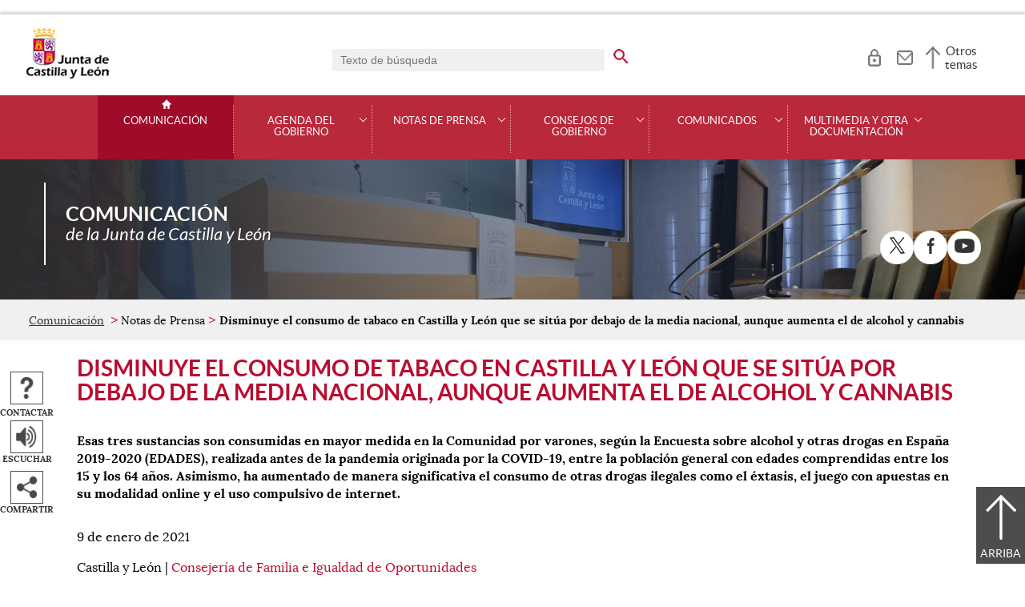

--- FILE ---
content_type: text/html;charset=UTF-8
request_url: https://comunicacion.jcyl.es/web/jcyl/Comunicacion/es/Plantilla100Detalle/1284721258421/NotaPrensa/1285014151394/Comunicacion
body_size: 48055
content:

<!-- this page could be blank -->
<!DOCTYPE html>
<html lang="es">
<head>
<meta charset="utf-8"/>
<meta http-equiv="X-UA-Compatible" content="IE=edge"/>
<meta name="viewport" content="width=device-width, initial-scale=1"/>
<meta name="facebook-domain-verification" content="jubijk2pu4ifw499go9yqrg93wmz5y" />
<meta name="google-site-verification" content="rKrzKXpZN8lBPBJSmaC9xvKSYLBbETZ3Jawz9q6WhLY" />
<title>Disminuye el consumo de tabaco en Castilla y León que se sitúa por debajo de la media nacional, aunque aumenta el de alcohol y cannabis | Comunicación | Junta de Castilla y León</title>
<link rel="schema.dcterms" href="http://purl.org/dc/terms/" />
<meta name="dcterms.title" content='Disminuye el consumo de tabaco en Castilla y León que se sitúa por debajo de la media nacional, aunque aumenta el de alcohol y cannabis'/>
<meta name="portal" content='Comunicación'/>
<meta name="home" content='https://comunicacion.jcyl.es/web/jcyl/Comunicacion/es/Plantilla100/1281372051501/_/_/_'/>
<meta name="sitioWeb" content="Comunicacion" />
<meta name="author" content="Junta de Castilla y León" />
<meta name="idContenido" content="1285014151394" />
<meta name="keywords" content="" />
<meta name="dcterms.subject" content="" />
<!-- -->
<meta name="description" content="Un 63,5 % de castellanos y leoneses reconoce no haber consumido tabaco en los &uacute;ltimos doce meses, lo que supone un descenso de un 3 % respecto..." />
<meta name="tipoContenido" content="NotaPrensa" />
<meta name="fechaOrdenacion" content="2021-01-09" />
<meta name="tipoInformacion" content='Nota de prensa' />
<meta property="twitter:card" content="summary" />
<meta name="dcterms.description" content="Un 63,5 % de castellanos y leoneses reconoce no haber consumido tabaco en los &uacute;ltimos doce meses, lo que supone un descenso de un 3 % respecto..." />
<meta name="og:description" content="Un 63,5 % de castellanos y leoneses reconoce no haber consumido tabaco en los &uacute;ltimos doce meses, lo que supone un descenso de un 3 % respecto..." />
<meta name="fechaActivacion" content="2021-01-09" />
<meta name="fechaCaducidad" content="" />
<meta name="workflow" content="17_1281372148100" />
<meta property="og:type" content="website" />
<meta name="nombreOrganismo" content="Disminuye el consumo de tabaco en Castilla y León que se sitúa por debajo de la media nacional, aunque aumenta el de alcohol y cannabis" />
<meta name="DC.Source" content="Disminuye el consumo de tabaco en Castilla y León que se sitúa por debajo de la media nacional, aunque aumenta el de alcohol y cannabis" />
<meta name="DC.Date.created" content="2021-01-09" />
<meta property="og:url" content='https://comunicacion.jcyl.es/web/jcyl/Comunicacion/es/Plantilla100Detalle/1284721258421/NotaPrensa/1285014151394/Comunicacion'/>
<meta name="dcterms.identifier" content='https://comunicacion.jcyl.es/web/jcyl/Comunicacion/es/Plantilla100Detalle/1284721258421/NotaPrensa/1285014151394/Comunicacion'/>
<meta name="dcterms.language" content='es' />
<meta name="dcterms.coverage" content='Castilla y León' />
<meta name="dcterms.publisher" content='Junta de Castilla y León' />
<meta name="dcterms.rights" content='https://www.jcyl.es/web/jcyl/Portada/es/Plantilla100Detalle/1246890364336/_/1246989714819/Texto' />
<meta name="dcterms.type" content='text' />
<meta name="dcterms.format" content='text/html' />
<meta name="dcterms.creator" content='Junta de Castilla y León' />
<meta name="twitter:domain" content="https://comunicacion.jcyl.es" />
<meta name="twitter:site" content="@jcyl" />
<meta name="twitter:title" content='Disminuye el consumo de tabaco en Castilla y León que se sitúa por debajo de la media nacional, aunque aumenta el de alcohol y cannabis' />
<link rel="stylesheet" type="text/css" href="/futuretense_cs/JCYL_17/css/normalize.css" />
<link rel="stylesheet" type="text/css" href="/futuretense_cs/JCYL_17/css/fonts.css" />
<link rel="stylesheet" type="text/css" href="/futuretense_cs/JCYL_17/css/general.css" />
<link rel="stylesheet" type="text/css" href="/futuretense_cs/JCYL_17/css/menu-portal.css" />
<link rel="stylesheet" type="text/css" href="/futuretense_cs/JCYL_17/css/componentes.css" />
<link rel="stylesheet" type="text/css" href="/futuretense_cs/JCYL_09/css/lytebox/lytebox.css" />
<link href="/futuretense_cs/JCYL_17/css/jquery-ui.min.css" rel="stylesheet"/>
<link href="/futuretense_cs/JCYL_17/css/owl.carousel.css" rel="stylesheet"/>
<link href="/futuretense_cs/JCYL_17/css/owl.theme.slider-home.css" rel="stylesheet"/>
<link href="/futuretense_cs/JCYL_17/css/colorbox-galeria.css" rel="stylesheet"/>
<!-- <link href="/futuretense_cs/JCYL_17/css/colorbox-organigrama.css" rel="stylesheet"/> -->
<link href="/futuretense_cs/JCYL_17/css/owl.theme.carrusel-enlaces.css" rel="stylesheet"/>
<link href="/futuretense_cs/JCYL_17/css/microtip.css" rel="stylesheet"/>
<script src="/futuretense_cs/JCYL_17/js/jquery-3.4.1.min.js"></script>
<!-- Tracker all JCYL -->
<img referrerpolicy="no-referrer-when-downgrade" src="https://analiticaweb.jcyl.es/matomo.php?idsite=87&amp;rec=1" style="border:0" alt="" />
<!-- End Tracker -->
<!-- Matomo -->
<script type="text/javascript">
var _paq = window._paq = window._paq || [];
/* tracker methods like "setCustomDimension" should be called before "trackPageView" */
_paq.push(['trackPageView']);
_paq.push(['enableLinkTracking']);
(function() {
var u="https://analiticaweb.jcyl.es/";
_paq.push(['setTrackerUrl', u+'matomo.php']);
_paq.push(['setSiteId', '23']);
var d=document, g=d.createElement('script'), s=d.getElementsByTagName('script')[0];
g.type='text/javascript'; g.async=true; g.src=u+'matomo.js'; s.parentNode.insertBefore(g,s);
})();
</script>
<!-- End Matomo Code -->
</head>
<body>
<a href="#saltar-contenido" id="saltar-inicio" class="elemento-invisible focusable">Saltar al contenido principal.</a>	
<div id="ventana-menu-jcyl">
<div class="contenedor">
<button class="cerrar"><img src="/futuretense_cs/JCYL_17/img/cerrar-ac.png" alt=""><span class="elemento-invisible">Cerrar</span></button>
<div class="fila">
<div class="columna-s">
<div class="columna">
<h2>
Gobierno y Administración</h2>
<ul>
<li>
<a href="https://gobierno.jcyl.es" >Organización</a>
</li>
<li>
<a href="https://gobiernoabierto.jcyl.es/" >Gobierno Abierto</a>
</li>
<li>
<a href="https://comunicacion.jcyl.es/" >Comunicación</a>
</li>
<li>
<a href="https://hacienda.jcyl.es/" >Hacienda y Finanzas Públicas</a>
</li>
<li>
<a href="https://empleopublico.jcyl.es/" >Empleados Públicos</a>
</li>
<li>
<a href="https://www.jcyl.es/web/es/administracionpublica/administracion-publica.html" >Administración Pública</a>
</li>
<li>
<a href="https://accionexterior.jcyl.es/" >Acción exterior</a>
</li>
<li>
<a href="https://estadistica.jcyl.es/" >Estadística</a>
</li>
</ul>
</div>
<div class="columna">
<h2>
Ciudadanía</h2>
<ul>
<li>
<a href="https://medioambiente.jcyl.es" >Medio Ambiente</a>
</li>
<li>
<a href="https://vivienda.jcyl.es/" >Vivienda y Urbanismo</a>
</li>
<li>
<a href="https://www.educa.jcyl.es/educacyl/cm" >Educación</a>
</li>
<li>
<a href="https://www.saludcastillayleon.es/ciudadanos/es" >Salud</a>
</li>
<li>
<a href="https://carreterasytransportes.jcyl.es/" >Carreteras y Transportes</a>
</li>
<li>
<a href="https://serviciossociales.jcyl.es/" >Servicios Sociales</a>
</li>
<li>
<a href="https://juventud.jcyl.es/" >Juventud</a>
</li>
<li>
<a href="https://familia.jcyl.es/" >Familia y mujer</a>
</li>
<li>
<a href="https://inmigracion.jcyl.es" >Inmigración</a>
</li>
<li>
<a href="https://consumo.jcyl.es" >Consumo</a>
</li>
</ul>
</div>
<div class="columna">
<h2>
Empleo y Empresa</h2>
<ul>
<li>
<a href="https://empleo.jcyl.es/" >Empleo</a>
</li>
<li>
<a href="https://trabajoyprevencion.jcyl.es/" >Trabajo y prevención</a>
</li>
<li>
<a href="https://empresas.jcyl.es/" >Empresa</a>
</li>
<li>
<a href="https://agriculturaganaderia.jcyl.es/" >Agricultura y Ganadería</a>
</li>
<li>
<a href="https://economia.jcyl.es/" >Economía</a>
</li>
<li>
<a href="https://energia.jcyl.es/" >Energía y Minería</a>
</li>
<li>
<a href="https://cienciaytecnologia.jcyl.es/" >Ciencia y Tecnología</a>
</li>
<li>
<a href="https://dialogosocial.jcyl.es" >Diálogo Social</a>
</li>
</ul>
</div>
</div> <!-- columna-s o redes -->
<div class="columna-s">
<div class="columna">
<h2>
Turismo y Cultura</h2>
<ul>
<li>
<a href="https://conocecastillayleon.jcyl.es/" >Conoce Castilla y León</a>
</li>
<li>
<a href="https://patrimoniocultural.jcyl.es/" >Patrimonio Cultural</a>
</li>
<li>
<a href="https://cultura.jcyl.es" >Cultura</a>
</li>
<li>
<a href="https://deporte.jcyl.es/" >Deporte</a>
</li>
<li>
<a href="http://www.turismocastillayleon.com/es" >Turismo</a>
</li>
</ul>
</div>
<div class="columna">
<h2>
Trámites electrónicos</h2>
<ul>
<li>
<a href="https://www.tramitacastillayleon.jcyl.es/" >Sede electrónica</a>
</li>
<li>
<a href="https://contratacion.jcyl.es/" >Contratación administrativa</a>
</li>
<li>
<a href="http://bocyl.jcyl.es/" >Boletín Oficial</a>
</li>
<li>
<a href="https://www.jcyl.es/web/jcyl/Portada/es/Plantilla100Portada/1281372880928/_/_/_" >Suscripciones a noticias y boletines</a>
</li>
<li>
<a href="https://www.jcyl.es/web/es/administracionpublica/atencion-ciudadano/servicio-atencion-ciudadano.html" >Atención al Ciudadano - 012</a>
</li>
<li>
<a href="https://tributos.jcyl.es/web/es/oficina-virtual-impuestos-autonomicos.html" >Oficina Virtual de Impuestos Autonómicos</a>
</li>
</ul>
</div>
</div> <!-- columna-s o redes -->
</div> <!-- fila -->
</div> <!-- contenedor -->
</div>
<div id="contenedor">
<div class="contenedor">
<div class="escudo">
<p><a href="https://www.jcyl.es" aria-label="Escudo de la Junta de Castilla y León; Página de inicio"><img src="/futuretense_cs/JCYL_17/img/jcyl.jpg" alt="Escudo de la Junta de Castilla y León; Página de inicio"/></a></p>
</div>
<div class="cabecera">
<div class="buscador">
<form role="search" action="https://comunicacion.jcyl.es/web/jcyl/Comunicacion/es/PlantillaPaginaBuscadorGeneral/1284721258421/_/_/_" method="get" onsubmit="return compruebaTexto(this)">
<label for="q1" class="elemento-invisible">Buscador genérico. Texto de búsqueda</label>
<input type="text" name="q1" id="q1" placeholder='Texto de búsqueda' value='' onfocus="cambiarValor(this);"/>
<input type="image" alt='buscar' src="/futuretense_cs/JCYL_17/img/buscador-r.png" aria-label='buscar en todo el sitio web' />
<input type="hidden" name="client" value="general" />
<input type="hidden" name="gsite" value="portal-sala-prensa" />
</form>
</div>
<ul>	
<li><a href="https://comunicacion.jcyl.es/web/jcyl/Comunicacion/es/PlantillaAccesoTuJCyL/1284721258421/_/_/_" aria-label="Acceso usuarios registrados" role="tooltip" data-microtip-position="bottom">
<img src="/futuretense_cs/JCYL_17/img/zona-privada-r.png" alt="Acceso usuarios registrados"/></a></li>
<li><a href="https://www.jcyl.es/web/jcyl/AdministracionPublica/es/Plantilla66y33/1248366938730/_/_/_" aria-label="Contacto" role="tooltip" data-microtip-position="bottom"><img src="/futuretense_cs/JCYL_17/img/contacto-r.png" alt="Contacto"/></a></li>
</ul>
<!-- -->
<p id="menu-jcyl"><a href="" aria-haspopup="true" aria-expanded="false" >Otros temas</a></p>
</div>
</div>
<!-- Menu -->
<!-- this page could be blank -->
<div id="main-menu">
<div id="progress-bar"></div>
<div class="contenedor">
<h2 class="elemento-invisible">Men&uacute; principal</h2>
<button class="hamburger hamburger--spin" type="button" aria-label="Men&uacute;" aria-controls="sidr" aria-haspopup="true" aria-expanded="false">
<span class="hamburger-box">
<span class="hamburger-inner"></span>
</span>
<span class="hamburger-text">Men&uacute;</span>
</button>
<div id="sidr">
<div class="escudo">
<p><a href="https://www.jcyl.es/" title="Escudo de la Junta de Castilla y León; Página de inicio" ><img src="/futuretense_cs/JCYL_17/img/junta-de-castilla-y-leon.png" alt="Escudo de la Junta de Castilla y León; Página de inicio" /></a></p>
</div>
<div class="buscador">
<form role="search" action="https://comunicacion.jcyl.es/web/jcyl/Comunicacion/es/PlantillaPaginaBuscadorGeneral/1284721258421/_/_/_" method="get" onsubmit="return compruebaTexto(this)">
<label for="q2" class="elemento-invisible">Buscador genérico. Texto de búsqueda</label>
<input type="text" name="q1" id="q2" placeholder='Texto de búsqueda' value='' onfocus="cambiarValor(this);"/>
<input type="image" alt='buscar' src="/futuretense_cs/JCYL_17/img/buscador-r.png" aria-label='buscar en todo el sitio web' />
<input type="hidden" name="client" value="general" />
<input type="hidden" name="gsite" value="portal-sala-prensa" />
</form>
</div>
<div class="banda">
<button class="hamburger hamburger--spin" type="button" aria-label="Men&uacute;" aria-controls="sidr" aria-haspopup="true" aria-expanded="false">
<span class="hamburger-box">
<span class="hamburger-inner"></span>
</span>
<span class="hamburger-text">Cerrar</span>
</button>
</div>	
<ul class="menu">
<li class="home"><a href="https://comunicacion.jcyl.es/web/es/comunicacion-junta-castilla-leon.html">Comunicación</a></li>
<li
> 
<span>Agenda del Gobierno</span>
<a href="#" class="menu-focus" aria-expanded="false" aria-haspopup="true"><img src="/futuretense_cs/JCYL_17/img/sidr-mernu-cerrado.png" alt="Agenda del Gobierno"/></a>
<div class="submenu">
<ul>
<li 
>
<a href='https://comunicacion.jcyl.es/web/es/agenda-gobierno/agenda.html'>Agenda</a>
</li>
<li 
>
<a href='https://comunicacion.jcyl.es/web/es/agenda-gobierno/buscador-fecha.html'>Buscador por fecha</a>
</li>
<li 
>
<a href='https://comunicacion.jcyl.es/web/es/agenda-gobierno/presidente.html'>Presidente</a>
</li>
<li 
>
<a href='https://comunicacion.jcyl.es/web/es/agenda-gobierno/vicepresidente.html'>Vicepresidenta</a>
</li>
<li 
>
<a href='https://comunicacion.jcyl.es/web/es/agenda-gobierno/consejeria-presidencia.html'>Consejería de la Presidencia</a>
</li>
<li 
>
<a href='https://comunicacion.jcyl.es/web/es/agenda-gobierno/consejeria-economia-hacienda.html'>Consejería de Economía y Hacienda</a>
</li>
<li 
>
<a href='https://comunicacion.jcyl.es/web/es/agenda-gobierno/consejeria-empleo-industria.html'>Consejería de Industria, Comercio y Empleo</a>
</li>
<li 
>
<a href='https://comunicacion.jcyl.es/web/es/agenda-gobierno/consejeria-fomento-medio-ambiente.html'>Consejería de Medio Ambiente, Vivienda y Ordenación del Territorio</a>
</li>
<li 
>
<a href='https://comunicacion.jcyl.es/web/es/agenda-gobierno/consejeria-movilidad-transformacion-digital.html'>Consejería de Movilidad y Transformación Digital</a>
</li>
<li 
>
<a href='https://comunicacion.jcyl.es/web/es/agenda-gobierno/consejeria-agricultura-ganaderia-desarrollo-rural.html'>Consejería de Agricultura, Ganadería y Desarrollo Rural</a>
</li>
<li 
>
<a href='https://comunicacion.jcyl.es/web/es/agenda-gobierno/consejeria-sanidad.html'>Consejería de Sanidad</a>
</li>
<li 
>
<a href='https://comunicacion.jcyl.es/web/es/agenda-gobierno/consejeria-familia-igualdad-oportunidades.html'>Consejería de Familia e Igualdad de Oportunidades</a>
</li>
<li 
>
<a href='https://comunicacion.jcyl.es/web/es/agenda-gobierno/consejeria-educacion.html'>Consejería de Educación</a>
</li>
<li 
>
<a href='https://comunicacion.jcyl.es/web/es/agenda-gobierno/consejeria-cultura-turismo.html'>Consejería de Cultura, Turismo y Deporte</a>
</li>
<li 
>
<a href='https://comunicacion.jcyl.es/web/es/agenda-gobierno/delegaciones-territoriales.html'>Delegaciones Territoriales</a>
</li>
</ul>
</div>
</li>
<li
> 
<span>Notas de Prensa</span>
<a href="#" class="menu-focus" aria-expanded="false" aria-haspopup="true"><img src="/futuretense_cs/JCYL_17/img/sidr-mernu-cerrado.png" alt="Notas de Prensa"/></a>
<div class="submenu">
<ul>
<li 
>
<a href='https://comunicacion.jcyl.es/web/es/notas-prensa/ultimas-notas-prensa.html'>Últimas notas de prensa</a>
</li>
<li 
>
<a href='https://comunicacion.jcyl.es/web/es/notas-prensa/buscador-notas-prensa.html'>Buscador de notas de prensa</a>
</li>
<li 
>
<a href='https://comunicacion.jcyl.es/web/es/notas-prensa/presidente.html'>Presidente</a>
</li>
<li 
>
<a href='https://comunicacion.jcyl.es/web/es/notas-prensa/vicepresidente.html'>Vicepresidenta</a>
</li>
<li 
>
<a href='https://comunicacion.jcyl.es/web/es/notas-prensa/consejeria-presidencia.html'>Consejería de la Presidencia</a>
</li>
<li 
>
<a href='https://comunicacion.jcyl.es/web/es/notas-prensa/consejeria-economia-hacienda.html'>Consejería de Economía y Hacienda</a>
</li>
<li 
>
<a href='https://comunicacion.jcyl.es/web/es/notas-prensa/consejeria-empleo-industria.html'>Consejería de Industria, Comercio y Empleo</a>
</li>
<li 
>
<a href='https://comunicacion.jcyl.es/web/es/notas-prensa/consejeria-fomento-medio-ambiente.html'>Consejería de Medio Ambiente, Vivienda y Ordenación del Territorio</a>
</li>
<li 
>
<a href='https://comunicacion.jcyl.es/web/es/notas-prensa/consejeria-transparencia-ordenacion-territorio-accion-exterior.html'>Consejería de Movilidad y Transformación Digital</a>
</li>
<li 
>
<a href='https://comunicacion.jcyl.es/web/es/notas-prensa/consejeria-agricultura-ganaderia-desarrollo-rural.html'>Consejería de Agricultura, Ganadería y Desarrollo Rural</a>
</li>
<li 
>
<a href='https://comunicacion.jcyl.es/web/es/notas-prensa/consejeria-sanidad.html'>Consejería de Sanidad</a>
</li>
<li 
>
<a href='https://comunicacion.jcyl.es/web/es/notas-prensa/consejeria-familia-igualdad-oportunidades.html'>Consejería de Familia e Igualdad de Oportunidades</a>
</li>
<li 
>
<a href='https://comunicacion.jcyl.es/web/es/notas-prensa/consejeria-educacion.html'>Consejería de Educación</a>
</li>
<li 
>
<a href='https://comunicacion.jcyl.es/web/es/notas-prensa/consejeria-cultura-turismo.html'>Consejería de Cultura, Turismo y Deporte</a>
</li>
<li 
>
<a href='https://comunicacion.jcyl.es/web/es/notas-prensa/delegaciones-territoriales.html'>Delegaciones Territoriales</a>
</li>
</ul>
</div>
</li>
<li
> 
<span>Consejos de Gobierno</span>
<a href="#" class="menu-focus" aria-expanded="false" aria-haspopup="true"><img src="/futuretense_cs/JCYL_17/img/sidr-mernu-cerrado.png" alt="Consejos de Gobierno"/></a>
<div class="submenu">
<ul>
<li 
>
<a href='https://comunicacion.jcyl.es/web/es/consejos-gobierno/ultimos-consejos-gobierno.html'>Últimos Consejos de Gobierno</a>
</li>
<li 
>
<a href='https://comunicacion.jcyl.es/web/es/consejos-gobierno/buscador-consejos-gobierno.html'>Buscador de Consejos de Gobierno</a>
</li>
</ul>
</div>
</li>
<li
> 
<span>Comunicados</span>
<a href="#" class="menu-focus" aria-expanded="false" aria-haspopup="true"><img src="/futuretense_cs/JCYL_17/img/sidr-mernu-cerrado.png" alt="Comunicados"/></a>
<div class="submenu">
<ul>
<li 
>
<a href='https://comunicacion.jcyl.es/web/es/comunicados/ultimos-comunicados.html'>Últimos comunicados</a>
</li>
<li 
>
<a href='https://comunicacion.jcyl.es/web/es/comunicados/buscador-comunicados.html'>Buscador de comunicados</a>
</li>
<li 
>
<a href='https://comunicacion.jcyl.es/web/es/comunicados/presidente.html'>Presidente</a>
</li>
<li 
>
<a href='https://comunicacion.jcyl.es/web/es/comunicados/vicepresidente.html'>Vicepresidenta</a>
</li>
<li 
>
<a href='https://comunicacion.jcyl.es/web/es/comunicados/consejeria-presidencia.html'>Consejería de la Presidencia</a>
</li>
<li 
>
<a href='https://comunicacion.jcyl.es/web/es/comunicados/consejeria-economia-hacienda.html'>Consejería de Economía y Hacienda</a>
</li>
<li 
>
<a href='https://comunicacion.jcyl.es/web/es/comunicados/consejeria-empleo-industria.html'>Consejería de Industria, Comercio y Empleo</a>
</li>
<li 
>
<a href='https://comunicacion.jcyl.es/web/es/comunicados/consejeria-fomento-medio-ambiente.html'>Consejería de Medio Ambiente, Vivienda y Ordenación del Territorio</a>
</li>
<li 
>
<a href='https://comunicacion.jcyl.es/web/es/comunicados/consejeria-transparencia-ordenacion-territorio-accion-exterior.html'>Consejería de Movilidad y Transformación Digital</a>
</li>
<li 
>
<a href='https://comunicacion.jcyl.es/web/es/comunicados/consejeria-agricultura-ganaderia-desarrollo-rural.html'>Consejería de Agricultura, Ganadería y Desarrollo Rural</a>
</li>
<li 
>
<a href='https://comunicacion.jcyl.es/web/es/comunicados/consejeria-sanidad.html'>Consejería de Sanidad</a>
</li>
<li 
>
<a href='https://comunicacion.jcyl.es/web/es/comunicados/consejeria-familia-igualdad-oportunidades.html'>Consejería de Familia e Igualdad de Oportunidades</a>
</li>
<li 
>
<a href='https://comunicacion.jcyl.es/web/es/comunicados/consejeria-educacion.html'>Consejería de Educación</a>
</li>
<li 
>
<a href='https://comunicacion.jcyl.es/web/es/comunicados/consejeria-cultura-turismo.html'>Consejería de Cultura, Turismo y Deporte</a>
</li>
<li 
>
<a href='https://comunicacion.jcyl.es/web/es/comunicados/delegaciones-territoriales.html'>Delegaciones Territoriales</a>
</li>
</ul>
</div>
</li>
<li
> 
<span>Multimedia y otra documentación</span>
<a href="#" class="menu-focus" aria-expanded="false" aria-haspopup="true"><img src="/futuretense_cs/JCYL_17/img/sidr-mernu-cerrado.png" alt="Multimedia y otra documentación"/></a>
<div class="submenu">
<ul>
<li 
>
<a href='https://comunicacion.jcyl.es/web/es/multimedia.html'>Multimedia</a>
</li>
<li 
>
<a href='https://comunicacion.jcyl.es/web/es/otra-documentacion/listado-completo.html'>Listado completo</a>
</li>
<li 
>
<a href='https://comunicacion.jcyl.es/web/es/otra-documentacion/presidente.html'>Presidente</a>
</li>
<li 
>
<a href='https://comunicacion.jcyl.es/web/es/otra-documentacion/vicepresidente.html'>Vicepresidenta</a>
</li>
<li 
>
<a href='https://comunicacion.jcyl.es/web/es/otra-documentacion/consejeria-presidencia.html'>Consejería de la Presidencia</a>
</li>
<li 
>
<a href='https://comunicacion.jcyl.es/web/es/otra-documentacion/consejeria-economia-hacienda.html'>Consejería de Economía y Hacienda</a>
</li>
<li 
>
<a href='https://comunicacion.jcyl.es/web/es/otra-documentacion/consejeria-empleo-industria.html'>Consejería de Industria, Comercio y Empleo</a>
</li>
<li 
>
<a href='https://comunicacion.jcyl.es/web/es/otra-documentacion/consejeria-fomento-medio-ambiente.html'>Consejería de Medio Ambiente, Vivienda y Ordenación del Territorio</a>
</li>
<li 
>
<a href='https://comunicacion.jcyl.es/web/es/otra-documentacion/consejeria-transparencia-ordenacion-territorio-accion-exterior.html'>Consejería de Movilidad y Transformación Digital</a>
</li>
<li 
>
<a href='https://comunicacion.jcyl.es/web/es/otra-documentacion/consejeria-agricultura-ganaderia-desarrollo-rural.html'>Consejería de Agricultura, Ganadería y Desarrollo Rural</a>
</li>
<li 
>
<a href='https://comunicacion.jcyl.es/web/es/otra-documentacion/consejeria-sanidad.html'>Consejería de Sanidad</a>
</li>
<li 
>
<a href='https://comunicacion.jcyl.es/web/es/otra-documentacion/consejeria-familia-igualdad-oportunidades.html'>Consejería de Familia e Igualdad de Oportunidades</a>
</li>
<li 
>
<a href='https://comunicacion.jcyl.es/web/es/otra-documentacion/consejeria-educacion.html'>Consejería de Educación</a>
</li>
<li 
>
<a href='https://comunicacion.jcyl.es/web/es/otra-documentacion/consejeria-cultura-turismo.html'>Consejería de Cultura, Turismo y Deporte</a>
</li>
</ul>
</div>
</li>
</ul>
</div> <!-- sidr -->
<p>Comunicación <span>de la Junta de Castilla y León</span></p>
</div> <!-- contenedor -->
</div> <!-- main-menu -->
<!-- banner -->
<div id="encabezado">
<picture>
<source media="(min-width:61.25em)" srcset="/futuretense_cs/JCYL_17/img/Prensa_Banner150_Home.jpg"/>
<source media="(min-width:22.5em)" srcset="/futuretense_cs/JCYL_17/img/Prensa_Banner98_Home.jpg"/>
<img src="/futuretense_cs/JCYL_17/img/Prensa_Banner150_Home.jpg" alt=""/>
</picture>
<div class="contenedor">
<p>Comunicación <span>de la Junta de Castilla y León</span></p>
<div class="redes-sociales">
<h2 class="elemento-invisible">Redes Sociales</h2>
<ul>
<li>
<a href="http://www.twitter.com/jcyl" title="X. Abre una nueva ventana" target="_blank">
<img src=" /futuretense_cs/JCYL_17/img/enc-twitter-r.png" alt="X. Abre una nueva ventana"/>
</a>
<span aria-hidden="true">X</span>
</li>
<li>
<a href="http://www.facebook.com/juntadecastillayleon" title="Facebook. Abre una nueva ventana" target="_blank">
<img src=" /futuretense_cs/JCYL_17/img/enc-facebook-r.png" alt="Facebook. Abre una nueva ventana"/>
</a>
<span aria-hidden="true">Facebook</span>
</li>
<li>
<a href="http://www.youtube.com/user/jcyl" title="Youtube. Abre una nueva ventana" target="_blank">
<img src="/futuretense_cs/JCYL_17/img/enc-youtube-r.png" alt="Youtube. Abre una nueva ventana"/>
</a>
<span aria-hidden="true">Youtube</span>
</li>
</ul>
</div>
</div>
</div>
<script type="application/ld+json">
{
"@context": "https://schema.org",
"@type": "Organization",
"name": "Comunicación",
"url": "https://comunicacion.jcyl.es/web/es/comunicacion-junta-castilla-leon.html",
"logo": "https://www.jcyl.es/futuretense_cs/JCYL_17/img/junta-de-castilla-y-leon.png",
"sameAs": ["http://www.twitter.com/jcyl","http://www.facebook.com/juntadecastillayleon","http://www.youtube.com/user/jcyl"]
}
</script>
<!-- rastronavegacion -->
<div id="rastro-migas">
<div class="contenedor">
<ul>
<li><a href="https://comunicacion.jcyl.es/web/es/comunicacion-junta-castilla-leon.html" >Comunicación</a></li>
<li> Notas de Prensa</li>
<li><strong>Disminuye el consumo de tabaco en Castilla y León que se sitúa por debajo de la media nacional, aunque aumenta el de alcohol y cannabis</strong></li>
</ul>
</div>
</div>
<script type="application/ld+json">
{
"@context": "https://schema.org",
"@type": "BreadcrumbList",
"itemListElement": [
{"@type":"ListItem","position":1,"name":"Comunicación de la Junta de Castilla y León","item":"https://comunicacion.jcyl.es/web/es/comunicacion-junta-castilla-leon.html"},
{"@type":"ListItem","position":2,"name":"Notas de Prensa","item":"https://comunicacion.jcyl.es/web/es/notas-prensa.html"},
{"@type":"ListItem","position":3,"name":"Consejería de Familia e Igualdad de Oportunidades","item":"https://comunicacion.jcyl.es/web/es/notas-prensa/consejeria-familia-igualdad-oportunidades.html"}]
}
</script>
<!-- Intentionally Left Empty --> 
<!-- contenidocentral -->
<a href="#saltar-inicio" id="saltar-contenido" class="elemento-invisible">Contenido principal. Saltar al inicio.</a>
<div id="contenidos">
<div class="contenedor">
<div class="componente-texto">
<!-- Comentario para no dejar el SE vacio -->
<h1>Disminuye el consumo de tabaco en Castilla y León que se sitúa por debajo de la media nacional, aunque aumenta el de alcohol y cannabis</h1>
<ul class="acciones rs_skip" id="microinteracciones">
<li><button data-href='https://comunicacion.jcyl.es/web/jcyl/Comunicacion/es/17PlantillaFormularioContacta/1284721258421/_/1285014151394/Comunicacion' class="cboxElementIframe" target="_blank" title="Contactar;Abre una ventana o marco nuevo" ><img src="/futuretense_cs/JCYL_17/img/contactar-2.png" alt="Abre una ventana o marco nuevo"/><span>Contactar</span></button></li>
<li>
<script type="text/javascript">
<!--
window.rsConf = {general: {usePost: true}};
//-->
</script>
<script src="//f1-eu.readspeaker.com/script/4882/ReadSpeaker.js?pids=embhl,dr&amp;skin=ReadSpeakerCompactSkin"></script>
<script>
<!--
window.rsDocReaderConf = {lang: 'es_es', img_href: '/futuretense_cs/JCYL_17/img/icon_16px.gif', img_alt: 'Escuchar este documento utilizando ReadSpeaker docReader'};
//-->
</script>
<div id="readspeaker_button1" class="rs_skip rs_preserve">
<a accesskey="L" rel="nofollow" href="//app-eu.readspeaker.com/cgi-bin/rsent?customerid=4882&amp;lang=es_es&amp;readid=contenidos&amp;url=http%3A%2F%2Fwww.comunicacion.jcyl.es%2Fweb%2Fjcyl%2FComunicacion%2Fes%2FPlantillaSimpleDetalle%2F1284721258421%2F_%2F1285014151394%2FComunicacion" onclick="_paq.push(['trackEvent','Detalle', 'EscucharContenido', 'GobiernoAbierto', ]); readpage(this.href, 'xp1'); return false;" title='Escuchar'>
<img src="/futuretense_cs/JCYL_17/img/escuchar.png" alt="" title=""><span>Escuchar</span>
</a>
<div id='xp1' class="rs_preserve rs_skip"></div>
</div>
</li>
<li class="compartir">
<a href="#" title="Compartir"><img src="/futuretense_cs/JCYL_17/img/compartir.png" alt="" ><span>Compartir</span></a>
<ul class="elemento-invisible">
<li>
<a href='http://www.facebook.com/share.php?u=https%3A%2F%2Fcomunicacion.jcyl.es%2Fweb%2Fjcyl%2FComunicacion%2Fes%2FPlantilla100Detalle%2F1284721258421%2F_%2F1285014151394%2FComunicacion&amp;t=Disminuye+el+consumo+de+tabaco+en+Castilla+y+Le%C3%B3n+que+se+sit%C3%BAa+por+debajo+de+la+media+nacional%2C+aunque+aumenta+el+de+alcohol+y+cannabis' rel="nofollow" title='Compartir en Facebook; Abre una ventana o marco nuevo' target="_blank" >
<img src='/futuretense_cs/JCYL_17/img/compartir-facebook.png' width="16" height="16" alt="Compartir en Facebook; Abre una ventana o marco nuevo"/>
</a>
</li>
<li>
<a href='https://twitter.com/share?url=https%3A%2F%2Fcomunicacion.jcyl.es%2Fweb%2Fjcyl%2FComunicacion%2Fes%2FPlantilla100Detalle%2F1284721258421%2F_%2F1285014151394%2FComunicacion&amp;text=Disminuye+el+consumo+de+tabaco+en+Castilla+y+Le%C3%B3n+que+se+sit%C3%BAa+por+debajo+de+la+media+nacional%2C+aunque+aumenta+el+de+alcohol+y+cannabis' rel="nofollow" title='Compartir en X; Abre una ventana o marco nuevo' target="_blank" >
<img src='/futuretense_cs/JCYL_17/img/compartir-twitter.png' width="16" height="16" alt="Compartir en X; Abre una ventana o marco nuevo"/>
</a>
</li>
<li><a href="https://comunicacion.jcyl.es/web/jcyl/Comunicacion/es/17PlantillaFormEnviarContenido/1284721258421/_/1285014151394/Comunicacion" target="_blank" title="Enviar contenido;Abre una ventana o marco nuevo" >
<img src="/futuretense_cs/JCYL_17/img/enviar-blanco-20.png" alt="Abre una ventana o marco nuevo"/>
</a></li>
</ul>
</li>
</ul>
<span id="tipo-microinteraccion"></span>
<div class="contenido" ><div class="entradilla negrita"><p>Esas tres sustancias son consumidas en mayor medida en la Comunidad por varones, según la Encuesta sobre alcohol y otras drogas en España 2019-2020 (EDADES), realizada antes de la pandemia originada por la COVID-19, entre la población general con edades comprendidas entre los 15 y los 64 años. Asimismo, ha aumentado de manera significativa el consumo de otras drogas ilegales como el éxtasis, el juego con apuestas en su modalidad online y el uso compulsivo de internet.</p>
</div>
<p>9 de enero de 2021</p>
<p>Castilla y León | 
<a href='https://comunicacion.jcyl.es/web/jcyl/Comunicacion/es/PlantillaSimpleDetalle/1284721258421/NotaPrensa/1284181172225/DirectorioPadre?plantillaObligatoria=PlantillaContenidoDirectorio' title='Consejería de Familia e Igualdad de Oportunidades; Abre una ventana o marco nuevo' target="_blank" class="cboxElementIframe" >Consejería de Familia e Igualdad de Oportunidades</a></p>
<p>Un 63,5 % de castellanos y leoneses reconoce no haber consumido tabaco en los &uacute;ltimos doce meses, lo que supone un descenso de un 3 % respecto a hace dos a&ntilde;os, seg&uacute;n los datos obtenidos en la Encuesta sobre alcohol y otras drogas en Espa&ntilde;a 2019-2020 (EDADES), realizada antes de que se decretara el Estado de Alarma. Una encuesta en la que se establece que el 72,9 % de los encuestados ha fumado alguna vez en su vida, el 36,5 % en los &uacute;ltimos 12 meses y en el 33,8 % de los casos lo ha hecho en los &uacute;ltimos 30 d&iacute;as. Asimismo, por primera vez se incorpora a la encuesta el consumo de tabaco a trav&eacute;s de pipas de agua y en Castilla y Le&oacute;n, el 11 por ciento reconoce que ha fumado alguna vez en la vida utilizando dichas pipas (11,6 % la media nacional) y el 4,2 % lo ha hecho en los &uacute;ltimos doce meses (5 % la media nacional). En cuanto a todos los tipos de consumo de tabaco son superiores en la Comunidad en los hombres y aumenta, aunque no de forma significativa el uso de cigarrillos electr&oacute;nicos pasando del consumo alguna vez en la vida del 7,5 % en el a&ntilde;o 2017 al 9,6 % en 2019.</p>
<p><strong>Consumo de alcohol, cannabis y otras drogas</strong></p>
<p>Los consumos de alcohol en Castilla y Le&oacute;n son superiores a la media nacional y, seg&uacute;n los datos de la encuesta EDADES, dicho consumo en los &uacute;ltimos 12 meses desciende un 3,8% (pasando del 83,9 % en 2017 al 80,1 % en 2019), as&iacute; como los consumos alguna vez en la vida y en los &uacute;ltimos 30 d&iacute;as. Por el contrario, el consumo diario aumenta un 2,5 % respecto a hace dos a&ntilde;os, as&iacute; como el consumo en atrac&oacute;n en los &uacute;ltimos 30 d&iacute;as (pasando de un 15,1 % en 2017 al 19,6 %) mientras que la prevalencia de borracheras en los &uacute;ltimos 12 meses se mantiene estable (21,7 %).</p>
<p>Respecto al consumo de cannabis, seg&uacute;n la encuesta EDADES, se ha producido un incremento en los &uacute;ltimos dos a&ntilde;os. El 39,5 % de los encuestados reconoce haber fumado cannabis alguna vez en su vida en los &uacute;ltimos doce meses y el consumo diario tambi&eacute;n aumenta de forma significativa hasta el 2,5 %. El consumo habitual de cannabis en Castilla y Le&oacute;n, tiene valores por debajo de los promedios nacionales que son de 8,0 % en los &uacute;ltimos 30 d&iacute;as y del 2,9 % para el consumo diario.</p>
<p>Respecto a otras drogas ilegales, aumenta de forma significativa el consumo alguna vez en la vida de coca&iacute;na en polvo, que alcanza el 9,0 % (en 2017 era del 5,6 %) y el consumo en los &uacute;ltimos 12 meses que es del 2,1 %. Lo mismo ocurre con el consumo de &eacute;xtasis que pasa del 1,6% al 4,5% en el consumo alguna vez en la vida. Asimismo, las prevalencias de consumo del resto de las sustancias ilegales se encuentran estables y por debajo del 1 %, salvo para el caso de los alucin&oacute;genos, cuya estimaci&oacute;n de consumo alguna vez en la vida se sit&uacute;a en el 4,8 %.</p>
<p>Adem&aacute;s, los datos de consumo alguna vez de hipnosedantes sin receta se elevan aunque no de forma significativa, pasando de una prevalencia del 0,9 % al 1,6 %.&nbsp;</p>
<p>Si nos centramos en la prevalencia del policonsumo de drogas (dos o m&aacute;s sustancias incluido el tabaco) seg&uacute;n la encuesta, la cifra de aquellos que han consumido en los &uacute;ltimos 12 meses es inferior respecto a hace dos a&ntilde;os, pasando del 41,4 % al 39,9 % y siendo la asociaci&oacute;n m&aacute;s frecuente el consumo de alcohol, tabaco y cannabis.</p>
<p>La disponibilidad percibida o el grado de facilidad/dificultad percibido por la poblaci&oacute;n para conseguir las distintas drogas puede influir en la probabilidad de su consumo o de que &eacute;ste genere problemas, de modo que cuanto mayor es el acceso percibido m&aacute;s probable es el consumo. En esta &uacute;ltima encuesta, las drogas ilegales percibidas como m&aacute;s disponibles o accesibles son el cannabis y la coca&iacute;na en polvo. Por otro lado, el 47,7 % de los encuestados manifiesta que le resultar&iacute;a relativamente f&aacute;cil o muy f&aacute;cil conseguir cannabis y el 28,6 % coca&iacute;na en polvo.</p>
<p>En cuanto a la percepci&oacute;n del riesgo esta es significativamente mayor en las mujeres que en los hombres, especialmente con el consumo diario de tabaco, alcohol, fumar hach&iacute;s/marihuana o emplear varias horas diarias a actividades que requieran el uso de internet, sin considerar el tiempo empleado en tareas escolares o laborales.</p>
<p>Finalmente, la poblaci&oacute;n encuestada, comprendida entre 15 y 64 a&ntilde;os, considera que las acciones m&aacute;s &uacute;tiles para evitar caer en el consumo de drogas son la educaci&oacute;n en las escuelas (91 %), el control policial y aduanero (87,4 %), las campa&ntilde;as publicitarias (82,8 %) y la existencia de leyes estrictas contra las drogas (81,5 %), siendo la legalizaci&oacute;n de las drogas, la medida elegida por una menor proporci&oacute;n de la poblaci&oacute;n, de hecho s&oacute;lo el 17,8 % considera importante la legalizaci&oacute;n del cannabis, una cifra muy inferior a la observada a nivel nacional que se sit&uacute;a en el 33,8 %.</p>
<p><strong>Adicciones sin sustancia, juego con dinero e internet</strong></p>
<p>El juego con dinero en internet en los &uacute;ltimos 12 meses ha aumentado significativamente pasando de un 3,4 % a un 9,4 %, mientras que desciende un 8,4 % en la modalidad presencial, siendo los hombres los que juegan m&aacute;s dinero que las mujeres, tanto online (12,3 % hombres y el 6,4% mujeres) como de forma presencial (69,6 % hombres y el 66,8 %). Seg&uacute;n el grupo de edad, el juego presencial es significativamente menor en personas de 15 a 34 a&ntilde;os (46,6 %) que en personas con edades entre los 35 y 64 a&ntilde;os (77,1 %). En cambio, no se aprecian diferencias significativas en el juego online (10,1 % frente al 9,1 %).</p>
<p>Asimismo, los datos de Castilla y Le&oacute;n son superiores a la media nacional tanto en el juego online (6,7 %) como en el presencial (63,6 %).</p>
<p>El uso compulsivo de internet se ha incrementado, aunque no de forma significativa, pasando de un 2,9 % a un 4,1 %. La prevalencia es mayor en hombres (4,4 %) que en mujeres (3,8 %), siendo superior en edades comprendidas entre los 15 a 34 a&ntilde;os (8,2 %) que en personas de 35 a 64 a&ntilde;os (2,4 %).</p>
<p>Finalmente, la percepci&oacute;n del riesgo relacionada con el empleo de 3 horas diarias a actividades que requieran el uso de internet sin considerar el tiempo empleado en tareas escolares o laborales, es significativamente mayor en las mujeres encuestadas (76,7 %) que en los hombres (71 %).</p>
<p><strong>Encuesta EDADES</strong></p>
<p>Esta encuesta, que se realiza cada dos a&ntilde;os desde 1995, pertenece al Plan Estad&iacute;stico Nacional, est&aacute; promovida y financiada por la Delegaci&oacute;n del Gobierno para el Plan Nacional sobre Drogas y cuenta con la colaboraci&oacute;n de las Comunidades y Ciudades Aut&oacute;nomas.</p>
<p>La decimotercera edici&oacute;n de la Encuesta sobre Alcohol y otras Drogas en Espa&ntilde;a (EDADES) se ha elaborado sobre 17.899 cuestionarios v&aacute;lidos respondidos por poblaci&oacute;n general de 15 a 64 a&ntilde;os y residente en hogares. Asimismo, el trabajo de campo se desarroll&oacute; entre febrero y marzo de 2020, previo a la declaraci&oacute;n del Estado de Alarma por la pandemia COVID-19 y en Castilla y Le&oacute;n se realizaron 1.295 encuestas efectivas a la poblaci&oacute;n residente en hogares familiares, quedando fuera de marco la poblaci&oacute;n que reside en instituciones, establecimientos colectivos y la poblaci&oacute;n sin techo.</p>
</div>
<!-- Galeria de imagenes -->
<script>
var GLOBAL_N_ITEMS = 15;
</script>
<script type="application/ld+json">
{
"@context": "https://schema.org",
"@type": "NewsArticle",
"image": "https://www.jcyl.es/futuretense_cs/JCYL_17/img/jcyl.jpg",
"mainEntityOfPage": {
"@type": "WebPage",
"@id": "https://comunicacion.jcyl.es/web/jcyl/Comunicacion/es/Plantilla100Detalle/1281372051501/NotaPrensa/1285014151394/Comunicacion"
},
"headline": "Disminuye el consumo de tabaco en Castilla y León que se sitúa por debajo de la media nacional, aunque aumenta",
"datePublished": "2021-01-09T12:29:50",
"dateModified": "2021-01-08T10:46:18",
"author": {
"@type": "Organization",
"name": "Consejería de Familia e Igualdad de Oportunidades",
"url": "https://comunicacion.jcyl.es/web/jcyl/Comunicacion/es/PlantillaSimpleDetalle/1284721258421/NotaPrensa/1284181172225/DirectorioPadre?plantillaObligatoria=PlantillaContenidoDirectorio"
},
"publisher": {
"@type": "Organization",
"name": "Junta de Castilla y León",
"logo": {
"@type": "ImageObject",
"url": "https://www.jcyl.es/futuretense_cs/JCYL_17/img/jcyl-AMP.jpg"
}
},
"description": "Esas tres sustancias son consumidas en mayor medida en la Comunidad por varones, según la Encuesta sobre alcohol y otras drogas en España 2019-2020 (EDADES), realizada antes de la pandemia originada por la COVID-19, entre la población general con edades comprendidas entre los 15 y los 64 años. Asimismo, ha aumentado de manera significativa el consumo de otras drogas ilegales como el éxtasis, el juego con apuestas en su modalidad online y el uso compulsivo de internet."
}
</script>
</div>
</div>
</div>
<div id="mapa-web">
<div class="contenedor">
<div class="fila">
<h2 class="elemento-invisible">Mapa Web</h2>
<div role="list">
<div role="listitem" class="columna">
<p role="presentation">
<a href="https://comunicacion.jcyl.es/web/es/agenda-gobierno/agenda.html" >Agenda del Gobierno</a>
</p>
<p role="presentation">
<a href="https://comunicacion.jcyl.es/web/es/notas-prensa/ultimas-notas-prensa.html" >Notas de Prensa</a>
</p>
<p role="presentation">
<a href="https://comunicacion.jcyl.es/web/es/consejos-gobierno/ultimos-consejos-gobierno.html" >Consejos de Gobierno</a>
</p>
<p role="presentation">
<a href="https://comunicacion.jcyl.es/web/es/comunicados/ultimos-comunicados.html" >Comunicados</a>
</p>
<p role="presentation">
<a href="https://comunicacion.jcyl.es/web/es/otra-documentacion/listado-completo.html" >Otra documentación</a>
</p>
<p role="presentation">
<a href="https://comunicacion.jcyl.es/web/es/multimedia.html" >Multimedia</a>
</p>
</div>
<div role="listitem" class="columna">
<h3 role="presentation">Últimos contenidos</h3>
<ul>	
<li>
<a href="https://comunicacion.jcyl.es/web/es/ultimos-contenidos/presidente.html" >Presidente</a>
</li>
<li>
<a href="https://comunicacion.jcyl.es/web/es/ultimos-contenidos/vicepresidente.html" >Vicepresidenta</a>
</li>
<li>
<a href="https://comunicacion.jcyl.es/web/es/ultimos-contenidos/presidencia.html" >Presidencia</a>
</li>
<li>
<a href="https://comunicacion.jcyl.es/web/es/ultimos-contenidos/economia-hacienda.html" >Economía y Hacienda</a>
</li>
<li>
<a href="https://comunicacion.jcyl.es/web/es/ultimos-contenidos/empleo.html" >Industria, Comercio y Empleo</a>
</li>
<li>
<a href="https://comunicacion.jcyl.es/web/es/ultimos-contenidos/fomento-medio-ambiente.html" >Medio Ambiente, Vivienda y Ordenación del Territorio</a>
</li>
<li>
<a href="https://comunicacion.jcyl.es/web/es/ultimos-contenidos/transparencia-ordenacion-territorio-accion-exterior.html" >Movilidad y Transformación Digital</a>
</li>
<li>
<a href="https://comunicacion.jcyl.es/web/es/ultimos-contenidos/agricultura-ganaderia.html" >Agricultura, Ganadería y Desarrollo Rural</a>
</li>
<li>
<a href="https://comunicacion.jcyl.es/web/es/ultimos-contenidos/sanidad.html" >Sanidad</a>
</li>
<li>
<a href="https://comunicacion.jcyl.es/web/es/ultimos-contenidos/familia.html" >Familia e Igualdad de Oportunidades</a>
</li>
<li>
<a href="https://comunicacion.jcyl.es/web/es/ultimos-contenidos/educacion.html" >Educación</a>
</li>
<li>
<a href="https://comunicacion.jcyl.es/web/es/ultimos-contenidos/cultura-turismo.html" >Cultura, Turismo y Deporte</a>
</li>
</ul>	
</div>
<div role="listitem" class="columna">
<h3 role="presentation">Últimos contenidos por delegaciones territoriales</h3>
<ul>	
<li>
<a href="https://comunicacion.jcyl.es/web/es/ultimos-contenidos-delegaciones-territoriales/avila.html" >Ávila</a>
</li>
<li>
<a href="https://comunicacion.jcyl.es/web/es/ultimos-contenidos-delegaciones-territoriales/burgos.html" >Burgos</a>
</li>
<li>
<a href="https://comunicacion.jcyl.es/web/es/ultimos-contenidos-delegaciones-territoriales/leon.html" >León</a>
</li>
<li>
<a href="https://comunicacion.jcyl.es/web/es/ultimos-contenidos-delegaciones-territoriales/palencia.html" >Palencia</a>
</li>
<li>
<a href="https://comunicacion.jcyl.es/web/es/ultimos-contenidos-delegaciones-territoriales/salamanca.html" >Salamanca</a>
</li>
<li>
<a href="https://comunicacion.jcyl.es/web/es/ultimos-contenidos-delegaciones-territoriales/segovia.html" >Segovia</a>
</li>
<li>
<a href="https://comunicacion.jcyl.es/web/es/ultimos-contenidos-delegaciones-territoriales/soria.html" >Soria</a>
</li>
<li>
<a href="https://comunicacion.jcyl.es/web/es/ultimos-contenidos-delegaciones-territoriales/valladolid.html" >Valladolid</a>
</li>
<li>
<a href="https://comunicacion.jcyl.es/web/es/ultimos-contenidos-delegaciones-territoriales/zamora.html" >Zamora</a>
</li>
</ul>	
</div>
<div role="listitem" class="columna">
<h3 role="presentation">Redes Sociales de Comunicación</h3>
<ul>	
<li>
<a href="http://www.twitter.com/jcyl" >X</a>
</li>
<li>
<a href="http://www.facebook.com/juntadecastillayleon" >Facebook</a>
</li>
<li>
<a href="http://www.youtube.com/user/jcyl" >Youtube</a>
</li>
</ul>	
<h3 role="presentation">Utilidades</h3>
<ul>	
<li>
<a href="https://www.jcyl.es/web/jcyl/secure/CO7nZb2duzKsJLcz2fldY%252Fr%252FntvIvnmY0xnRriGNB8dKh7who1RvkfRdrVtQwjU6CO7nZb2duzKs%250AJLcz2fldY7ad0Vx7FH%252BkI2QwDo9CodIQC7LY6fLXAaVi7SXtx4rDLyVz1i3R%252Bwp3xRJKTF4aCA%253D%253D" >Acceso usuarios registrados</a>
</li>
<li>
<a href="http://jcyl.es/tv" >Accede a JCyL internetTV</a>
</li>
<li>
<a href="https://gobierno.jcyl.es/web/jcyl/Gobierno/es/Plantilla100/1284465493895/_/_/_" >Directorio Corporativo</a>
</li>
<li>
<a href="https://gobierno.jcyl.es/web/jcyl/Gobierno/es/Plantilla100/1284454707542/_/_/_" >Guía de Medios</a>
</li>
<li>
<a href="https://comunicacion.jcyl.es/web/jcyl/Comunicacion/es/PlantillaRegistroAplicacionesTuJCYL/1281372097425/_/1/_" >Alta nuevo usuario</a>
</li>
</ul>	
</div>
</div>
</div>
</div>
</div>
<div id="menu-pie">
<div class="contenedor">
<h2 class="elemento-invisible">Pie de página</h2>
<ul>
<li><a href='https://comunicacion.jcyl.es/web/jcyl/Comunicacion/es/Plantilla100Detalle/1281372051501/Texto%20Generico/1246989714819/Texto' target="_blank" title='Aviso Legal;Abre una ventana o marco nuevo'>Aviso Legal</a></li>
<li><a href='https://comunicacion.jcyl.es/web/jcyl/Comunicacion/es/Plantilla100Detalle/1281372051501/Texto%20Generico/1285108327019/Texto' target="_blank" title='Protección<br/>de datos;Abre una ventana o marco nuevo'>Protección<br/>de datos</a></li>
<li><a href='https://comunicacion.jcyl.es/web/jcyl/Comunicacion/es/Plantilla100Detalle/1281372051501/Texto%20Generico/1246989707446/Texto' target="_blank" title='Política<br/>de cookies;Abre una ventana o marco nuevo'>Política<br/>de cookies</a></li>
<li><a href='https://comunicacion.jcyl.es/web/jcyl/Comunicacion/es/Plantilla100Detalle/1281372051501/Texto%20Generico/1246989671027/Texto' target="_blank" title='Accesibilidad;Abre una ventana o marco nuevo'>Accesibilidad</a></li>
<li><a href='https://www.jcyl.es/web/jcyl/AdministracionPublica/es/Plantilla66y33/1248366938730/_/_/_' title='Contacto;Abre una ventana o marco nuevo'>Contacto</a></li>
<li><a href='https://www.jcyl.es/junta/guia/index.html' target="_blank" title='Guía de<br/>estilos web;Abre una ventana o marco nuevo'>Guía de<br/>estilos web</a></li>
</ul>
</div> <!-- contenedor -->
</div> <!-- menu-pie -->
<div id="logos">
<div class="contenedor">
<ul>
<li>
<a href="https://jigsaw.w3.org/css-validator/check/referer" title="Sello de conformidad css">
<img src="/futuretense_cs/JCYL_17/img/logos/css.jpg" alt="Sello de conformidad css"/>
</a>
</li>
<li>
<a href="https://validator.w3.org/check?uri=referer" title="Sello de conformidad html 5.0">
<img src="/futuretense_cs/JCYL_17/img/logos/html5.jpg" alt="Sello de conformidad html 5.0"/>
</a>
</li>
<li>
<a href="https://ilunionaccede.es/DeclaracionView/0cf2c02a-4b12-4eae-8176-9bc38efbe10e" title="Logotipo de Ilunion de cumplimiento WCAG-WAI 2.2.">
<img src="/futuretense_cs/JCYL_17/img/logos/ilunion.jpg" alt="Logotipo de Ilunion de cumplimiento WCAG-WAI 2.2."/>
</a>
</li>
</ul>
</div> <!-- contenedor -->
</div> <!-- logos -->
<script src="/futuretense_cs/JCYL_17/js/menu.js"></script>
<script src="/futuretense_cs/JCYL_17/js/jquery.sticky.js"></script>
<script src="/futuretense_cs/JCYL_17/js/owl.carousel.min.js"></script>
<script src="/futuretense_cs/JCYL_17/js/jquery.simplePagination.js"></script>
<script src="/futuretense_cs/JCYL_17/js/jquery.colorbox-min.js"></script>
<script src="/futuretense_cs/JCYL_17/js/scrollProgress.js"></script>
<script src="/futuretense_cs/JCYL_17/js/portal.js"></script>
</div> <!-- contenedor -->
</body>
</html>
